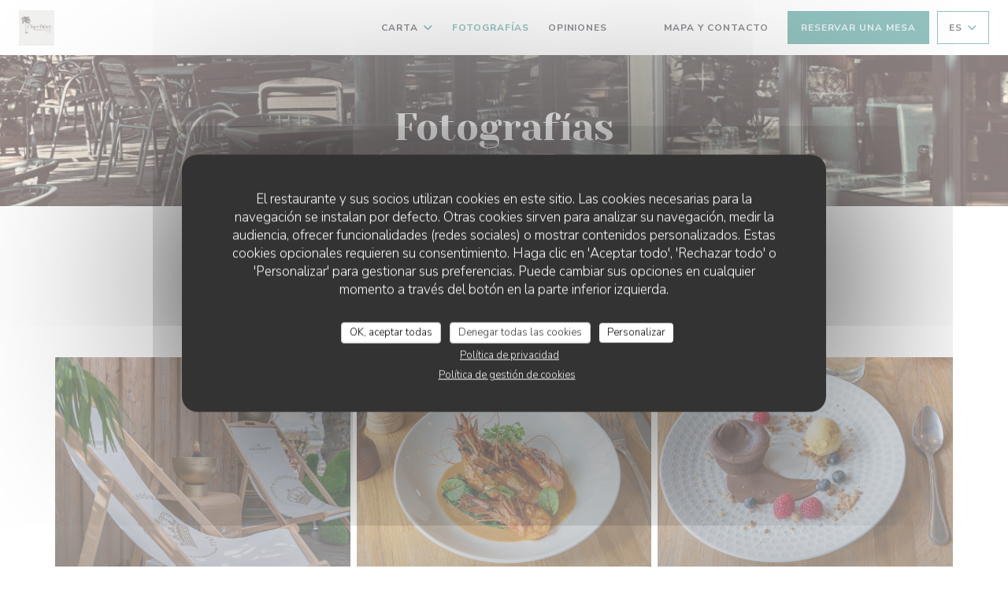

--- FILE ---
content_type: text/html; charset=UTF-8
request_url: https://www.chezbibet.com/es/fotografias/
body_size: 14511
content:
<!DOCTYPE html>
<!--[if lt IE 7]>      <html class="no-js lt-ie9 lt-ie8 lt-ie7" lang="es"> <![endif]-->
<!--[if IE 7]>         <html class="no-js lt-ie9 lt-ie8" lang="es"> <![endif]-->
<!--[if IE 8]>         <html class="no-js lt-ie9" lang="es"> <![endif]-->
<!--[if gt IE 8]><!-->
<html class="no-js" lang="es">
	<!--<![endif]-->

	<head>
	<!-- Meta -->
	<meta charset="utf-8">
	<meta http-equiv="X-UA-Compatible" content="IE=edge" />
	<meta name="viewport" content="width=device-width, initial-scale=1">
	<title>Fotos, ambiente, platos - Chez Bibet - SAINT BERNARD</title>

	<!-- Includes -->
	<meta name="description" content="Descubra el ambiente del restaurante Chez Bibet..." />



<link rel="canonical" href="https://www.chezbibet.com/es/fotografias/" />

<!-- Facebook Like and Google -->
<meta property="og:title" content="Fotos, ambiente, platos - Chez Bibet - SAINT BERNARD " />
<meta property="og:type" content="website" />
<meta property="og:url" content="http://www.chezbibet.com/es/fotografias/" />
<meta property="og:image" content="https://ugc.zenchef.com/3/6/4/6/4/6/1/5/1/3/6/9/2/1714393659_177/a139b67ccd3b7a6284ad72475b296238.website.jpg" />
<meta property="og:site_name" content="Zenchef" />
<meta property="fb:admins" content="685299127" />
<meta property="place:location:latitude" content="45.9448587" />
<meta property="place:location:longitude" content="4.7305708" />
<meta property="og:description" content="Descubra el ambiente del restaurante Chez Bibet..." />



<script>
	window.restaurantId = 364646;
	window.lang = "es";
	window.API_URL = "//api.zenchef.com/api/v1/";
</script>

	<link rel="alternate" hreflang="x-default" href="https://www.chezbibet.com/fotografias/" />
<link rel="alternate" hreflang="es" href="https://www.chezbibet.com/es/fotografias/" />
    <link rel="alternate" hreflang="en" href="https://www.chezbibet.com/en/photos/" />
    <link rel="alternate" hreflang="it" href="https://www.chezbibet.com/it/foto/" />
    <link rel="alternate" hreflang="de" href="https://www.chezbibet.com/de/fotos/" />
    <link rel="alternate" hreflang="fr" href="https://www.chezbibet.com/" />
    <link rel="alternate" hreflang="pt" href="https://www.chezbibet.com/pt/fotos/" />
    <link rel="alternate" hreflang="ru" href="https://www.chezbibet.com/ru/photos/" />
    <link rel="alternate" hreflang="cs" href="https://www.chezbibet.com/cs/fotografie/" />
    <link rel="alternate" hreflang="ja" href="https://www.chezbibet.com/ja/photos/" />
    <link rel="alternate" hreflang="zh" href="https://www.chezbibet.com/zh/photos/" />
    <link rel="alternate" hreflang="nl" href="https://www.chezbibet.com/nl/fotos/" />
    <link rel="alternate" hreflang="el" href="https://www.chezbibet.com/el/photos/" />
	<link rel="shortcut icon" href="https://ugc.zenchef.com/3/6/4/6/4/6/1/5/2/4/2/0/2/1714135958_432/df6a6c38af3657b84f2e188a0b33b9f3.thumb.png" />
	<!-- Preconnect to CDNs for faster resource loading -->
	<link rel="preconnect" href="https://cdnjs.cloudflare.com" crossorigin>
	<link rel="preconnect" href="https://fonts.googleapis.com" crossorigin>
	<link rel="preconnect" href="https://fonts.gstatic.com" crossorigin>

	<!-- Google Web Fonts -->
	
	<!-- Critical CSS Inline -->
	<style>
		/* Critical styles for above-the-fold content */
		body {margin: 0;}
        		.container {width: 100%; max-width: 1200px; margin: 0 auto;}
        	</style>

	<!-- Critical CSS -->
	<link rel="stylesheet" href="/css/globals/normalize.css">
	<link rel="stylesheet" href="/css/globals/accessibility.css">
	<link rel="stylesheet" href="/css/globals/11/278680/_default_/_default_/style.css">

	<!-- Non-critical CSS -->
	<link rel="stylesheet" href="//cdnjs.cloudflare.com/ajax/libs/fancybox/3.5.7/jquery.fancybox.min.css" media="print" onload="this.media='all'">
	<link rel="stylesheet" href="/css/globals/backdrop.css" media="print" onload="this.media='all'">
	<link rel="stylesheet" href="/css/globals/shift-away-subtle.css" media="print" onload="this.media='all'">
	<link rel="stylesheet" href="/css/globals/icomoon.css" media="print" onload="this.media='all'">
	<link rel="stylesheet" href="/css/globals/fontawesome.css" media="print" onload="this.media='all'">
				<link rel="stylesheet" href="/css/globals/11/278680/_default_/_default_/nav.css" media="print" onload="this.media='all'">
	<link rel="stylesheet" href="/css/globals/11/278680/_default_/_default_/menus.css" media="print" onload="this.media='all'">
	<link rel="stylesheet" href="/css/css_11/278680/_default_/_default_/main.css?v=23" media="print" onload="this.media='all'">

	<!-- Fallback for browsers without JS -->
	<noscript>
		<link rel="stylesheet" href="//cdnjs.cloudflare.com/ajax/libs/fancybox/3.5.7/jquery.fancybox.min.css">
		<link rel="stylesheet" href="/css/globals/backdrop.css">
		<link rel="stylesheet" href="/css/globals/shift-away-subtle.css">
		<link rel="stylesheet" href="/css/globals/icomoon.css">
		<link rel="stylesheet" href="/css/globals/fontawesome.css">
		<link rel="stylesheet" href="/css/globals/11/278680/_default_/_default_/nav.css">
		<link rel="stylesheet" href="/css/globals/11/278680/_default_/_default_/menus.css">
		<link rel="stylesheet" href="/css/css_11/278680/_default_/_default_/main.css?v=23">
	</noscript>

	<style>
  </style>


	<!-- Widget URL -->
	<script>
		var hasNewBookingWidget = 1;
	</script>
</head>

	<body class="current-page-gallery">
		<a href="#main-content" class="skip-link sr-only-focusable">Saltar al contenido principal</a>

		<!-- Header -->
		<nav class="nav " role="navigation" aria-label="Navegación principal">
	<div class="homelink">
			<a href="/es/" title="Home Chez Bibet">	
			<img class="logo" src="https://ugc.zenchef.com/3/6/4/6/4/6/1/5/2/4/2/0/2/1714135958_432/df6a6c38af3657b84f2e188a0b33b9f3.png" alt="Logo Chez Bibet"/>
		</a>
	</div>
	<div class="nav-items-wrap ">
		<ul class="nav__items">
	<!-- Menu -->
			<li class="nav__item dropdown-wrap nav__item--menus">
			<a title="Carta" href="/es/menus/">Carta <i class="fa fa-angle-down"></i></a>
			<ul class="dropdown">
									<li>
						<a href="/es/menus/#menu-455407">Carte et Menus</a>
					</li>
									<li>
						<a href="/es/menus/#menu-456046">Carte des Boissons<br>Le Bar</a>
					</li>
									<li>
						<a href="/es/menus/#menu-456047">Carte des Vins</a>
					</li>
							</ul>
		</li>
	
	<!-- Gallery -->
			<li class="nav__item nav__item--gallery">
			<a title="Fotografías" href="/es/fotografias/">Fotografías</a>
		</li>
	
	
	<!-- Reviews -->
			<li class="nav__item nav__item--reviews">
			<a title="Opiniones" href="/es/opiniones/">Opiniones</a>
		</li>
	
	<!-- Events -->
	
	<!-- Press -->
	
	<!-- Restaurants -->
	
	<!-- Custom page -->
	
	<!-- Custom link -->
			<li class="nav__item custom-link">
			<a rel="nofollow" href="https://userdocs.zenchef.com/364646/lVT5fE4Re35kRbyMBid51TO8cCW381Z3Mfpqmhgo.pdf" rel="noreferer,noopener" target="_blank">
								<span class="sr-only"> ((abre en una nueva ventana))</span>
			</a>
		</li>
	
	<!-- Custom button -->
			<li class="nav__item custom-btn">
			<a href="https://userdocs.zenchef.com/364646/VbVMWHrcIwnBVrL5ZH08bGMaVIEMGJcDZpyxFZyg.pdf" target="_blank" rel="noreferer,noopener,nofollow">
								<span class="sr-only"> ((abre en una nueva ventana))</span>
			</a>
		</li>
	
	<!-- Contact -->
	<li class="nav__item nav__item--contact">
		<a title="Mapa y Contacto" href="/es/direccion-de-contacto/">Mapa y Contacto</a>
	</li>

	<!-- Language -->
	
	<!-- Buttons -->
	</ul>

		<div class="nav__buttons">
			<!-- Buttons -->
			<div class="buttons-wrap-header">
							<a
			class="btn btn--std btn--booking iframe--widget"
            data-zc-action="open">
						Reservar una mesa					</a>
	
				</div>

			<!-- Language -->
			<div class="dropdown-wrap drodown-wrap--lang btn btn--light">
	<span>
				ES		<i class="fa fa-angle-down"></i>
	</span>
	<ul class="dropdown">
					<li class="lang lang-en">
				<a href="/en/photos/">
										EN				</a>
			</li>
					<li class="lang lang-it">
				<a href="/it/foto/">
										IT				</a>
			</li>
					<li class="lang lang-de">
				<a href="/de/fotos/">
										DE				</a>
			</li>
					<li class="lang lang-fr">
				<a href="/photos/">
										FR				</a>
			</li>
					<li class="lang lang-pt">
				<a href="/pt/fotos/">
										PT				</a>
			</li>
					<li class="lang lang-ru">
				<a href="/ru/photos/">
										RU				</a>
			</li>
					<li class="lang lang-cs">
				<a href="/cs/fotografie/">
										CS				</a>
			</li>
					<li class="lang lang-ja">
				<a href="/ja/photos/">
										JA				</a>
			</li>
					<li class="lang lang-zh">
				<a href="/zh/photos/">
										ZH				</a>
			</li>
					<li class="lang lang-nl">
				<a href="/nl/fotos/">
										NL				</a>
			</li>
					<li class="lang lang-el">
				<a href="/el/photos/">
										EL				</a>
			</li>
			</ul>
</div>

			<!-- Toggle Menu -->
			<div class="burger-button" onclick="display_burger_menu()" role="button" tabindex="0" aria-label="Abrir/cerrar menú" aria-expanded="false" aria-controls="burger-menu">
				<span class="burger-button__item"></span>
				<span class="burger-button__item"></span>
				<span class="burger-button__item"></span>
			</div>
		</div>
	</div>
</nav>

<!-- Burger Menu -->
<div class="burger-menu " id="burger-menu" role="dialog" aria-modal="true" aria-label="Navegación principal">
	<div class="burger-menu-items-wrap">
		<ul class="burger-menu__items">
			<!-- Menu -->
							<li class="burger-menu__item burger-menu__item--menus dropdown-wrap">
					<span>
						<a class="burger-menu__dropdown-link" title="Carta" href="/es/menus/">Carta</a>
						<i class="fa fa-angle-down" onclick="display_burger_dropdown(this)" role="button" tabindex="0" aria-label="Expandir submenú" aria-expanded="false"></i>
					</span>
					<ul class="dropdown">
													<li>
								<a onclick="remove_burger_menu()" href="/es/menus/#menu-455407">Carte et Menus</a>
							</li>
													<li>
								<a onclick="remove_burger_menu()" href="/es/menus/#menu-456046">Carte des Boissons<br>Le Bar</a>
							</li>
													<li>
								<a onclick="remove_burger_menu()" href="/es/menus/#menu-456047">Carte des Vins</a>
							</li>
											</ul>
				</li>
			
			<!-- Gallery -->
							<li class="burger-menu__item burger-menu__item--gallery">
					<a title="Fotografías" href="/es/fotografias/">Fotografías</a>
				</li>
			
			
			<!-- Reviews -->
							<li class="burger-menu__item burger-menu__item--reviews">
					<a title="Opiniones" href="/es/opiniones/">Opiniones</a>
				</li>
			
			<!-- Events -->
			
			<!-- Press -->
			
			<!-- Restaurants -->
			
			<!-- Custom page -->
			
			<!-- Custom link -->
							<li class="burger-menu__item custom-link">
					<a rel="nofollow" href="https://userdocs.zenchef.com/364646/lVT5fE4Re35kRbyMBid51TO8cCW381Z3Mfpqmhgo.pdf" rel="noreferer,noopener" target="_blank">
												<span class="sr-only"> ((abre en una nueva ventana))</span>
					</a>
				</li>
			
			<!-- Custom button -->
							<li class="burger-menu__item custom-btn">
					<a href="https://userdocs.zenchef.com/364646/VbVMWHrcIwnBVrL5ZH08bGMaVIEMGJcDZpyxFZyg.pdf" rel="noreferer,noopener" target="_blank" rel="nofollow">
												<span class="sr-only"> ((abre en una nueva ventana))</span>
					</a>
				</li>
			
			<!-- Contact -->
			<li class="burger-menu__item burger-menu__item--contact">
				<a title="Mapa y Contacto" href="/es/direccion-de-contacto/">Mapa y Contacto</a>
			</li>
		</ul>

		<!-- Buttons -->
		<div class="buttons-wrap-header">
						<a
			class="btn btn--std btn--booking iframe--widget"
            data-zc-action="open">
						Reservar una mesa					</a>
	
			</div>

		<!-- Language -->
		<ul class="language-list">
			<li class="lang lang-en">
					<a class="btn-circle btn--small btn--ghost" href="/en/photos/">
				EN			</a>
				</li>
			<li class="lang lang-it">
					<a class="btn-circle btn--small btn--ghost" href="/it/foto/">
				IT			</a>
				</li>
			<li class="lang lang-de">
					<a class="btn-circle btn--small btn--ghost" href="/de/fotos/">
				DE			</a>
				</li>
			<li class="lang lang-fr">
					<a class="btn-circle btn--small btn--ghost" href="/photos/">
				FR			</a>
				</li>
			<li class="lang lang-pt">
					<a class="btn-circle btn--small btn--ghost" href="/pt/fotos/">
				PT			</a>
				</li>
			<li class="lang lang-ru">
					<a class="btn-circle btn--small btn--ghost" href="/ru/photos/">
				RU			</a>
				</li>
			<li class="lang lang-cs">
					<a class="btn-circle btn--small btn--ghost" href="/cs/fotografie/">
				CS			</a>
				</li>
			<li class="lang lang-ja">
					<a class="btn-circle btn--small btn--ghost" href="/ja/photos/">
				JA			</a>
				</li>
			<li class="lang lang-zh">
					<a class="btn-circle btn--small btn--ghost" href="/zh/photos/">
				ZH			</a>
				</li>
			<li class="lang lang-nl">
					<a class="btn-circle btn--small btn--ghost" href="/nl/fotos/">
				NL			</a>
				</li>
			<li class="lang lang-el">
					<a class="btn-circle btn--small btn--ghost" href="/el/photos/">
				EL			</a>
				</li>
	</ul>

		<!-- Social media -->
			<ul class="social-media-wrap">
					<li  >
				<a class="btn-square btn--light" href="https://www.facebook.com/chezbibet" rel="noreferer,noopener" target="_blank" title="Facebook">
					<i class="fab fa-facebook" aria-hidden="true"></i>
					<span class="sr-only">Facebook ((abre en una nueva ventana))</span>
				</a>
			</li>
		
		
					<li  >
				<a class="btn-square btn--light" href="https://www.instagram.com/chezbibet_/" rel="noreferer,noopener" target="_blank" title="Instagram">
					<i class="fab fa-instagram" aria-hidden="true"></i>
					<span class="sr-only">Instagram ((abre en una nueva ventana))</span>
				</a>
			</li>
			</ul>
	</div>
</div>

<!-- Hero Picture -->
<div class="hero-picture hero-picture--small reveal" style="background-image: url('https://www.chezbibet.com/i/chez-bibet/3/6/4/6/4/6/1/5/1/3/6/9/2/1714393175_395/ed3e656c9e62ea617909b816bcd164dd.small_original.jpg');">
	<div class="hero-picture__content page-content page-content--xl">
		<h1 class="hero-picture__title text--center reveal-2">Fotografías</h1>
	</div>
</div>
<div class="page-content-wrap grid grid-1-col grid-gap-md">
	<section class="s--gallery page-content page-content--xl reveal">
		<div class="albums-wrap reveal-1">
						<div class="album album--gallery" id="nos-photos">
				<h2 class="album__title">NOS PHOTOS</h2>
								<div class="album__photos grid grid-3-col grid-gap-xs">
											<a class="album__link" href="https://www.chezbibet.com/i/chez-bibet-641782/3/6/4/6/4/6/1/5/1/3/6/9/2/1714393659_177/a139b67ccd3b7a6284ad72475b296238.jpg" data-fancybox="images">
							<img class="album__photo" src="https://www.chezbibet.com/i/chez-bibet-641782/3/6/4/6/4/6/1/5/1/3/6/9/2/1714393659_177/a139b67ccd3b7a6284ad72475b296238.website.jpg" alt="Chez Bibet " title="Chez Bibet ">
							
							
							<div class="album-photo__overlay">
								<i class="fas fa-expand-alt"></i>
							</div>
						</a>
											<a class="album__link" href="https://www.chezbibet.com/i/chez-bibet-641785/3/6/4/6/4/6/1/5/1/3/6/9/2/1714393709_179/e7ab90b9d366c0de956baa34e2a2df87.jpg" data-fancybox="images">
							<img class="album__photo" src="https://www.chezbibet.com/i/chez-bibet-641785/3/6/4/6/4/6/1/5/1/3/6/9/2/1714393709_179/e7ab90b9d366c0de956baa34e2a2df87.website.jpg" alt="Chez Bibet " title="Chez Bibet ">
							
							
							<div class="album-photo__overlay">
								<i class="fas fa-expand-alt"></i>
							</div>
						</a>
											<a class="album__link" href="https://www.chezbibet.com/i/chez-bibet-641786/3/6/4/6/4/6/1/5/1/3/6/9/2/1714393714_386/adf05b5fe229fff6f0b27d072c433578.jpg" data-fancybox="images">
							<img class="album__photo" src="https://www.chezbibet.com/i/chez-bibet-641786/3/6/4/6/4/6/1/5/1/3/6/9/2/1714393714_386/adf05b5fe229fff6f0b27d072c433578.website.jpg" alt="Chez Bibet " title="Chez Bibet ">
							
							
							<div class="album-photo__overlay">
								<i class="fas fa-expand-alt"></i>
							</div>
						</a>
											<a class="album__link" href="https://www.chezbibet.com/i/chez-bibet-641787/3/6/4/6/4/6/1/5/1/3/6/9/2/1714393714_266/e5d3949dac0ec72558b9ece11f415689.jpg" data-fancybox="images">
							<img class="album__photo" src="https://www.chezbibet.com/i/chez-bibet-641787/3/6/4/6/4/6/1/5/1/3/6/9/2/1714393714_266/e5d3949dac0ec72558b9ece11f415689.website.jpg" alt="Chez Bibet " title="Chez Bibet ">
							
							
							<div class="album-photo__overlay">
								<i class="fas fa-expand-alt"></i>
							</div>
						</a>
											<a class="album__link" href="https://www.chezbibet.com/i/chez-bibet-641790/3/6/4/6/4/6/1/5/1/3/6/9/2/1714393744_399/a59fa0c6637590b1b494303b88fba252.jpg" data-fancybox="images">
							<img class="album__photo" src="https://www.chezbibet.com/i/chez-bibet-641790/3/6/4/6/4/6/1/5/1/3/6/9/2/1714393744_399/a59fa0c6637590b1b494303b88fba252.website.jpg" alt="Chez Bibet " title="Chez Bibet ">
							
							
							<div class="album-photo__overlay">
								<i class="fas fa-expand-alt"></i>
							</div>
						</a>
											<a class="album__link" href="https://www.chezbibet.com/i/chez-bibet-641791/3/6/4/6/4/6/1/5/1/3/6/9/2/1714393746_447/bc6a15abdb20f2636ac03f8f6b1fe528.jpg" data-fancybox="images">
							<img class="album__photo" src="https://www.chezbibet.com/i/chez-bibet-641791/3/6/4/6/4/6/1/5/1/3/6/9/2/1714393746_447/bc6a15abdb20f2636ac03f8f6b1fe528.website.jpg" alt="Chez Bibet " title="Chez Bibet ">
							
							
							<div class="album-photo__overlay">
								<i class="fas fa-expand-alt"></i>
							</div>
						</a>
											<a class="album__link" href="https://www.chezbibet.com/i/chez-bibet-723915/3/6/4/6/4/6/1/5/3/0/4/6/0/1750449671_117/880715b576c22354c0c8b4345b5c5ca1.jpg" data-fancybox="images">
							<img class="album__photo" src="https://www.chezbibet.com/i/chez-bibet-723915/3/6/4/6/4/6/1/5/3/0/4/6/0/1750449671_117/880715b576c22354c0c8b4345b5c5ca1.website.jpg" alt="Chez Bibet " title="Chez Bibet ">
							
							
							<div class="album-photo__overlay">
								<i class="fas fa-expand-alt"></i>
							</div>
						</a>
											<a class="album__link" href="https://www.chezbibet.com/i/chez-bibet-723917/3/6/4/6/4/6/1/5/3/0/4/6/0/1750449672_332/1a222b39e4d27a7554051e84d582d58f.jpg" data-fancybox="images">
							<img class="album__photo" src="https://www.chezbibet.com/i/chez-bibet-723917/3/6/4/6/4/6/1/5/3/0/4/6/0/1750449672_332/1a222b39e4d27a7554051e84d582d58f.website.jpg" alt="Chez Bibet " title="Chez Bibet ">
							
							
							<div class="album-photo__overlay">
								<i class="fas fa-expand-alt"></i>
							</div>
						</a>
											<a class="album__link" href="https://www.chezbibet.com/i/chez-bibet-723918/3/6/4/6/4/6/1/5/3/0/4/6/0/1750449672_256/a085c5f7768e03d69ad1c3564aef274f.jpg" data-fancybox="images">
							<img class="album__photo" src="https://www.chezbibet.com/i/chez-bibet-723918/3/6/4/6/4/6/1/5/3/0/4/6/0/1750449672_256/a085c5f7768e03d69ad1c3564aef274f.website.jpg" alt="Chez Bibet " title="Chez Bibet ">
							
							
							<div class="album-photo__overlay">
								<i class="fas fa-expand-alt"></i>
							</div>
						</a>
											<a class="album__link" href="https://www.chezbibet.com/i/chez-bibet-723919/3/6/4/6/4/6/1/5/3/0/4/6/0/1750449673_325/a8f77ade7beb8e1df0969c6cb5fa36b0.jpg" data-fancybox="images">
							<img class="album__photo" src="https://www.chezbibet.com/i/chez-bibet-723919/3/6/4/6/4/6/1/5/3/0/4/6/0/1750449673_325/a8f77ade7beb8e1df0969c6cb5fa36b0.website.jpg" alt="Chez Bibet " title="Chez Bibet ">
							
							
							<div class="album-photo__overlay">
								<i class="fas fa-expand-alt"></i>
							</div>
						</a>
											<a class="album__link" href="https://www.chezbibet.com/i/chez-bibet-723921/3/6/4/6/4/6/1/5/3/0/4/6/0/1750449738_306/a5f843188845c8da659c65133d95e5ff.jpg" data-fancybox="images">
							<img class="album__photo" src="https://www.chezbibet.com/i/chez-bibet-723921/3/6/4/6/4/6/1/5/3/0/4/6/0/1750449738_306/a5f843188845c8da659c65133d95e5ff.website.jpg" alt="Chez Bibet " title="Chez Bibet ">
							
							
							<div class="album-photo__overlay">
								<i class="fas fa-expand-alt"></i>
							</div>
						</a>
											<a class="album__link" href="https://www.chezbibet.com/i/chez-bibet-723922/3/6/4/6/4/6/1/5/3/0/4/6/0/1750449738_276/6792b5ff7474743ab04721468bde869a.jpg" data-fancybox="images">
							<img class="album__photo" src="https://www.chezbibet.com/i/chez-bibet-723922/3/6/4/6/4/6/1/5/3/0/4/6/0/1750449738_276/6792b5ff7474743ab04721468bde869a.website.jpg" alt="Chez Bibet " title="Chez Bibet ">
							
							
							<div class="album-photo__overlay">
								<i class="fas fa-expand-alt"></i>
							</div>
						</a>
											<a class="album__link" href="https://www.chezbibet.com/i/chez-bibet-723923/3/6/4/6/4/6/1/5/3/0/4/6/0/1750449739_189/621429892417761d480d082aca485017.jpg" data-fancybox="images">
							<img class="album__photo" src="https://www.chezbibet.com/i/chez-bibet-723923/3/6/4/6/4/6/1/5/3/0/4/6/0/1750449739_189/621429892417761d480d082aca485017.website.jpg" alt="Chez Bibet " title="Chez Bibet ">
							
							
							<div class="album-photo__overlay">
								<i class="fas fa-expand-alt"></i>
							</div>
						</a>
											<a class="album__link" href="https://www.chezbibet.com/i/chez-bibet-723924/3/6/4/6/4/6/1/5/3/0/4/6/0/1750449750_129/437f7a2a4d2076368a83db3ba4978da9.jpg" data-fancybox="images">
							<img class="album__photo" src="https://www.chezbibet.com/i/chez-bibet-723924/3/6/4/6/4/6/1/5/3/0/4/6/0/1750449750_129/437f7a2a4d2076368a83db3ba4978da9.website.jpg" alt="Chez Bibet " title="Chez Bibet ">
							
							
							<div class="album-photo__overlay">
								<i class="fas fa-expand-alt"></i>
							</div>
						</a>
									</div>
			</div>
				</div>
	</section>

	</div>

<footer>
	<div class="footer__top">
		<div class="footer-top__content page-content page-content--xl text--sm grid grid-4-col grid-gap-md">
			<div class="footer__infos">
				<h3>Chez Bibet</h3>
				<div class="grid grid-1-col grid-gap-xs">
					<a class="restaurant-address" href="https://www.google.com/maps/dir/?api=1&destination=Chez+Bibet+116+rue+du+stade++01600+SAINT+BERNARD+fr" target="_blank" rel="noreferer,noopener">
	116 rue du stade		01600 SAINT BERNARD	<span class="sr-only"> ((abre en una nueva ventana))</span>
</a>
					<a class="restaurant-phone" href="tel:0474001758">04 74 00 17 58</a>                    				</div>
			</div>
			<div class="footer__btns">
				<h5>Reserva</h5>
				<hr class="divider--white divider--small">
				<div class="grid grid-1-col grid-gap-sm">
								<a
			class="btn btn--std btn--small btn--booking iframe--widget"
            data-zc-action="open">
						Reservar una mesa					</a>
	
					</div>
			</div>
			<div class="footer__socials">
				<h5>Seguirnos</h5>
				<hr class="divider--white divider--small">
					<ul class="social-media-wrap">
					<li  >
				<a class="btn-square btn--light btn--small" href="https://www.facebook.com/chezbibet" rel="noreferer,noopener" target="_blank" title="Facebook">
					<i class="fab fa-facebook" aria-hidden="true"></i>
					<span class="sr-only">Facebook ((abre en una nueva ventana))</span>
				</a>
			</li>
		
		
					<li  >
				<a class="btn-square btn--light btn--small" href="https://www.instagram.com/chezbibet_/" rel="noreferer,noopener" target="_blank" title="Instagram">
					<i class="fab fa-instagram" aria-hidden="true"></i>
					<span class="sr-only">Instagram ((abre en una nueva ventana))</span>
				</a>
			</li>
			</ul>
				<a data-fancybox data-type="iframe" href="//nl.zenchef.com/optin-form.php?rpid=rpid_86FCB88S&lang=es" class="btn btn--std btn--small btn--newsletter" rel="noreferer,noopener" target="_blank">
		Boletín	</a>
			</div>
					</div>
	</div>
	<div class="footer__bottom">
		<div class="footer-bottom__content flex-wrap page-content page-content--xl text--sm">
			<p class="footer__copyright">
	&copy; 2026 Chez Bibet — Creación de página web de restaurante con 	<a href="https://www.zenchef.com/" rel="noopener" target="_blank" class="zcf-link">Zenchef<span class="sr-only"> ((abre en una nueva ventana))</span></a>
</p>
			<p class="footer__links">
    	<a class="separator-tiny" href="/es/notas-legales/" rel="nofollow" target="_blank">Menciones legales<span class="sr-only"> ((abre en una nueva ventana))</span></a>
	<a class="separator-tiny" href="https://bookings.zenchef.com/gtc?rid=364646&host=www.chezbibet.com" rel="nofollow" target="_blank">TÉRMINOS DE USO<span class="sr-only"> ((abre en una nueva ventana))</span></a>
	<a class="separator-tiny" href="/es/politica-de-privacidad/" rel="nofollow" target="_blank">Política de protección de datos personales<span class="sr-only"> ((abre en una nueva ventana))</span></a>
	<a class="separator-tiny" href="/es/politica-cookies/" rel="nofollow" target="_blank">Política de cookies<span class="sr-only"> ((abre en una nueva ventana))</span></a>
</p>
		</div>
	</div>
</footer>

<!-- Loader -->
<div class="loader-wrap loader-wrap--">
	<div class="loader">
		<div class="homelink">
			<a href="/es/" title="Home Chez Bibet">	
			<img class="logo" src="https://ugc.zenchef.com/3/6/4/6/4/6/1/5/2/4/2/0/2/1714135958_432/df6a6c38af3657b84f2e188a0b33b9f3.png" alt="Logo Chez Bibet"/>
		</a>
	</div>	</div>
</div>
<!-- JS -->
<script>
	var template = '11';
	var templateIdForWidget = '11';
</script>
<script src="//ajax.googleapis.com/ajax/libs/jquery/3.4.1/jquery.min.js"></script>
<script src="/js/libs/jquery.form.js?v=23"></script>
<script src="/js/libs/jquery.validate.js?v=23"></script>
<script src="/js/libs/jquery.validate.ajax.js?v=23"></script>
<!-- <script src="/js/libs/modernizr-3.6.0.min.js?v=23"></script> -->
<script src="//cdnjs.cloudflare.com/ajax/libs/fancybox/3.5.7/jquery.fancybox.min.js"></script>
<script src="/js/libs/popper.min.js?v=23"></script>
<script src="/js/libs/tippy-bundle.iife.min.js?v=23"></script>

<script src="/js/globals/script.js?v=23"></script>
<script src="/js/globals/getRestoIdKonamiCode.js?v=23"></script>

	<script src="/js/js_11/main.js?v=23"></script>




<!-- Includes -->
<div id="modal-contact" class="modal" style="display: none; max-width: 500px;">
	<h3>¿Desea ponerse en contacto con nosotros? <br />
Rellene el siguiente formulario.</h3>
	<form name="contact-form" class="form" id="contact-form" action="#" novalidate="novalidate">
	<input type="hidden" name="restaurant_public_id" id="restaurant_public_id" value="rpid_86FCB88S">
	<input type="hidden" name="lang" id="lang" value="es">
	<input type="hidden" name="token" id="token" value="12b55987d62208b9d431fd513c4f98d4">

	<div class="input--small">
		<input type="text" name="firstname" id="firstname" value="" placeholder="Título *" aria-label="Título" autocomplete="given-name" required="required" aria-required="true" title="Este campo es obligatorio">
	</div>

	<div class="input--small">
		<input type="text" name="lastname" id="lastname" value="" placeholder="Nombre *" aria-label="Nombre" autocomplete="family-name" required="required" aria-required="true" title="Este campo es obligatorio">
	</div>

	<div class="input--small">
		<input type="email" name="email" id="email" value="" placeholder="Su dirección de email *" aria-label="Su dirección de email" autocomplete="email" required="required" aria-required="true" title="Este campo es obligatorio" data-msg-email="Introduzca un email válido">
	</div>

	<div class="input--small">
		<input type="text" name="phone" id="phone" value="" placeholder="Numero de teléfono *" aria-label="Numero de teléfono" autocomplete="tel" required="required" aria-required="true" title="Este campo es obligatorio">
	</div>

	<div class="input--full">
		<textarea name="message" id="message" placeholder="Mensaje" aria-label="Mensaje" rows="6"></textarea>
	</div>
        <div class="input--full" style="font-size:10px !important;">
        De acuerdo con la normativa de protección de datos, puede ejercer su derecho a no recibir comunicaciones comerciales inscribiéndose en la Lista Robinson: <a href="https://www.listarobinson.es" target="_blank" rel="noopener noreferrer">listarobinson.es</a>. Para más información sobre el tratamiento de sus datos, consulte nuestra <a href="/es/politica-de-privacidad/" target="_blank">política de privacidad</a>.    </div>
    
	<input class="btn btn--std input--full" type="submit" id="send" value="Enviar">

	<div class="step2 hidden">
		<strong>¡Gracias! </strong>Hemos recibido su mensaje. Nos pondremos en contacto con usted lo antes posible.<br>Para cualquier solicitud de reserva, haga clic directamente en el botón Reservar.	</div>
</form>
</div>    <script id="restaurantJsonLd" type="application/ld+json">
{
    "@context":"https://schema.googleapis.com"
    ,"@type":"Restaurant"
    ,"@id":"https://www.chezbibet.com"
    ,"image":"https://ugc.zenchef.com/3/6/4/6/4/6/1/5/1/3/6/9/2/1714393659_177/a139b67ccd3b7a6284ad72475b296238.website.jpg"
    ,"name":"Chez Bibet"
    ,"address":{
        "@type":"PostalAddress",
        "addressLocality":"SAINT BERNARD",
        "postalCode":"01600",
        "streetAddress":"116 rue du stade",
        "addressCountry":"FR",
        "addressRegion":"SAINT BERNARD"
    }
    ,"priceRange":"€"
    ,"servesCuisine":["Hecho en casa","productos frescos","Cocina Tradicional","Producto regional"]    ,"telephone":"0474001758"
    ,"url":"https://www.chezbibet.com"
    ,"geo":{
        "@type":"GeoCoordinates",
        "latitude":"45.9448587",
        "longitude":"4.7305708"
    }
        ,"logo":"https://ugc.zenchef.com/3/6/4/6/4/6/1/5/1/3/6/9/2/1714393659_177/a139b67ccd3b7a6284ad72475b296238.website.jpg"
    
        ,"potentialAction":[
    {
        "@type":"ReserveAction",
        "target":{
            "@type":"EntryPoint",
            "urlTemplate":"https://www.chezbibet.com/es/reservar-una-mesa/?lang=es&rid=364646",
            "inLanguage":"es",
            "actionPlatform":[
                "http://schema.org/MobileWebPlatform",
                "http://schema.org/DesktopWebPlatform",
                "http://schema.org/IOSPlatform",
                "http://schema.org/AndroidPlatform"
            ]
        },
        "result":{
            "@type":"FoodEstablishmentReservation",
            "name":"Reservar una mesa"
        }
    }
    ]
    
        ,"aggregateRating": {
        "@type": "AggregateRating",
	    "worstRating": "0",
	    "bestRating": "5",
	    "ratingValue": "4.7",
	    "ratingCount": "2393"
	}
	
        ,"acceptsReservations" : "yes"
    
    ,"hasMenu":"https://www.chezbibet.com/es/menus/"

    
    
    
    
    
        ,"photo": [
    
                        {
                            "@type": "ImageObject",
                            "caption": "",
                            "thumbnail": "https://ugc.zenchef.com/3/6/4/6/4/6/1/5/1/3/6/9/2/1714393659_177/a139b67ccd3b7a6284ad72475b296238.thumb.jpg",
                            "contentUrl": "https://ugc.zenchef.com/3/6/4/6/4/6/1/5/1/3/6/9/2/1714393659_177/a139b67ccd3b7a6284ad72475b296238.clandscape_hd.jpg",
                            "representativeOfPage": "true"
                        },
                        {
                            "@type": "ImageObject",
                            "caption": "",
                            "thumbnail": "https://ugc.zenchef.com/3/6/4/6/4/6/1/5/1/3/6/9/2/1714393709_179/e7ab90b9d366c0de956baa34e2a2df87.thumb.jpg",
                            "contentUrl": "https://ugc.zenchef.com/3/6/4/6/4/6/1/5/1/3/6/9/2/1714393709_179/e7ab90b9d366c0de956baa34e2a2df87.clandscape_hd.jpg",
                            "representativeOfPage": "true"
                        },
                        {
                            "@type": "ImageObject",
                            "caption": "",
                            "thumbnail": "https://ugc.zenchef.com/3/6/4/6/4/6/1/5/1/3/6/9/2/1714393714_386/adf05b5fe229fff6f0b27d072c433578.thumb.jpg",
                            "contentUrl": "https://ugc.zenchef.com/3/6/4/6/4/6/1/5/1/3/6/9/2/1714393714_386/adf05b5fe229fff6f0b27d072c433578.clandscape_hd.jpg",
                            "representativeOfPage": "true"
                        },
                        {
                            "@type": "ImageObject",
                            "caption": "",
                            "thumbnail": "https://ugc.zenchef.com/3/6/4/6/4/6/1/5/1/3/6/9/2/1714393714_266/e5d3949dac0ec72558b9ece11f415689.thumb.jpg",
                            "contentUrl": "https://ugc.zenchef.com/3/6/4/6/4/6/1/5/1/3/6/9/2/1714393714_266/e5d3949dac0ec72558b9ece11f415689.clandscape_hd.jpg",
                            "representativeOfPage": "true"
                        },
                        {
                            "@type": "ImageObject",
                            "caption": "",
                            "thumbnail": "https://ugc.zenchef.com/3/6/4/6/4/6/1/5/1/3/6/9/2/1714393744_399/a59fa0c6637590b1b494303b88fba252.thumb.jpg",
                            "contentUrl": "https://ugc.zenchef.com/3/6/4/6/4/6/1/5/1/3/6/9/2/1714393744_399/a59fa0c6637590b1b494303b88fba252.clandscape_hd.jpg",
                            "representativeOfPage": "true"
                        },
                        {
                            "@type": "ImageObject",
                            "caption": "",
                            "thumbnail": "https://ugc.zenchef.com/3/6/4/6/4/6/1/5/1/3/6/9/2/1714393746_447/bc6a15abdb20f2636ac03f8f6b1fe528.thumb.jpg",
                            "contentUrl": "https://ugc.zenchef.com/3/6/4/6/4/6/1/5/1/3/6/9/2/1714393746_447/bc6a15abdb20f2636ac03f8f6b1fe528.clandscape_hd.jpg",
                            "representativeOfPage": "true"
                        },
                        {
                            "@type": "ImageObject",
                            "caption": "",
                            "thumbnail": "https://ugc.zenchef.com/3/6/4/6/4/6/1/5/3/0/4/6/0/1750449671_117/880715b576c22354c0c8b4345b5c5ca1.thumb.jpg",
                            "contentUrl": "https://ugc.zenchef.com/3/6/4/6/4/6/1/5/3/0/4/6/0/1750449671_117/880715b576c22354c0c8b4345b5c5ca1.clandscape_hd.jpg",
                            "representativeOfPage": "true"
                        },
                        {
                            "@type": "ImageObject",
                            "caption": "",
                            "thumbnail": "https://ugc.zenchef.com/3/6/4/6/4/6/1/5/3/0/4/6/0/1750449672_332/1a222b39e4d27a7554051e84d582d58f.thumb.jpg",
                            "contentUrl": "https://ugc.zenchef.com/3/6/4/6/4/6/1/5/3/0/4/6/0/1750449672_332/1a222b39e4d27a7554051e84d582d58f.clandscape_hd.jpg",
                            "representativeOfPage": "true"
                        },
                        {
                            "@type": "ImageObject",
                            "caption": "",
                            "thumbnail": "https://ugc.zenchef.com/3/6/4/6/4/6/1/5/3/0/4/6/0/1750449672_256/a085c5f7768e03d69ad1c3564aef274f.thumb.jpg",
                            "contentUrl": "https://ugc.zenchef.com/3/6/4/6/4/6/1/5/3/0/4/6/0/1750449672_256/a085c5f7768e03d69ad1c3564aef274f.clandscape_hd.jpg",
                            "representativeOfPage": "true"
                        },
                        {
                            "@type": "ImageObject",
                            "caption": "",
                            "thumbnail": "https://ugc.zenchef.com/3/6/4/6/4/6/1/5/3/0/4/6/0/1750449673_325/a8f77ade7beb8e1df0969c6cb5fa36b0.thumb.jpg",
                            "contentUrl": "https://ugc.zenchef.com/3/6/4/6/4/6/1/5/3/0/4/6/0/1750449673_325/a8f77ade7beb8e1df0969c6cb5fa36b0.clandscape_hd.jpg",
                            "representativeOfPage": "true"
                        },
                        {
                            "@type": "ImageObject",
                            "caption": "",
                            "thumbnail": "https://ugc.zenchef.com/3/6/4/6/4/6/1/5/3/0/4/6/0/1750449738_306/a5f843188845c8da659c65133d95e5ff.thumb.jpg",
                            "contentUrl": "https://ugc.zenchef.com/3/6/4/6/4/6/1/5/3/0/4/6/0/1750449738_306/a5f843188845c8da659c65133d95e5ff.clandscape_hd.jpg",
                            "representativeOfPage": "true"
                        },
                        {
                            "@type": "ImageObject",
                            "caption": "",
                            "thumbnail": "https://ugc.zenchef.com/3/6/4/6/4/6/1/5/3/0/4/6/0/1750449738_276/6792b5ff7474743ab04721468bde869a.thumb.jpg",
                            "contentUrl": "https://ugc.zenchef.com/3/6/4/6/4/6/1/5/3/0/4/6/0/1750449738_276/6792b5ff7474743ab04721468bde869a.clandscape_hd.jpg",
                            "representativeOfPage": "true"
                        },
                        {
                            "@type": "ImageObject",
                            "caption": "",
                            "thumbnail": "https://ugc.zenchef.com/3/6/4/6/4/6/1/5/3/0/4/6/0/1750449739_189/621429892417761d480d082aca485017.thumb.jpg",
                            "contentUrl": "https://ugc.zenchef.com/3/6/4/6/4/6/1/5/3/0/4/6/0/1750449739_189/621429892417761d480d082aca485017.clandscape_hd.jpg",
                            "representativeOfPage": "true"
                        },
                        {
                            "@type": "ImageObject",
                            "caption": "",
                            "thumbnail": "https://ugc.zenchef.com/3/6/4/6/4/6/1/5/3/0/4/6/0/1750449750_129/437f7a2a4d2076368a83db3ba4978da9.thumb.jpg",
                            "contentUrl": "https://ugc.zenchef.com/3/6/4/6/4/6/1/5/3/0/4/6/0/1750449750_129/437f7a2a4d2076368a83db3ba4978da9.clandscape_hd.jpg",
                            "representativeOfPage": "true"
                        }    ]
    
    
    }
</script><script src="/js/libs/tarteaucitron/tarteaucitron.js?v=3"></script>
<style>
    /* Hide tarteaucitron button icons */
    #tarteaucitronRoot .tarteaucitronCheck::before,
    #tarteaucitronRoot .tarteaucitronCross::before,
    #tarteaucitronRoot .tarteaucitronPlus::before {
        display: none !important;
    }
    
    /* Remove text shadow from Allow/Deny buttons */
    #tarteaucitronRoot .tarteaucitronAllow,
    #tarteaucitronRoot .tarteaucitronDeny {
        text-shadow: none !important;
    }
    
    /* Replace icon with Cookies button */
    #tarteaucitronIcon #tarteaucitronManager {
        background: #333;
        border-radius: 4px !important;
        padding: 10px 20px !important;
    }
    
    #tarteaucitronIcon #tarteaucitronManager img {
        display: none !important;
    }
    
    #tarteaucitronIcon #tarteaucitronManager:after {
        content: "🍪";
        color: #fff;
        font-size: 20px !important;
        line-height: 1;
    }
    
    #tarteaucitronIcon #tarteaucitronManager:hover {
        background: #555;
    }
    
    /* Change button colors to neutral (no red/green) */
    #tarteaucitronRoot .tarteaucitronAllow,
    #tarteaucitronRoot .tarteaucitronDeny {
        background-color: #ffffff !important;
        color: #333333 !important;
        border: 1px solid #cccccc !important;
    }
    
    #tarteaucitronRoot .tarteaucitronAllow:hover,
    #tarteaucitronRoot .tarteaucitronDeny:hover {
        background-color: #f5f5f5 !important;
    }
    
    /* Visual feedback for selected state - change background color */
    #tarteaucitronRoot .tarteaucitronIsAllowed .tarteaucitronAllow {
        background-color: #4a90e2 !important;
        color: #ffffff !important;
        border-color: #4a90e2 !important;
    }
    
    #tarteaucitronRoot .tarteaucitronIsDenied .tarteaucitronDeny {
        background-color: #7a7a7a !important;
        color: #ffffff !important;
        border-color: #7a7a7a !important;
    }
    
    /* Reduce font size for disclaimer paragraph */
    #tarteaucitronInfo {
        font-size: 13px !important;
        line-height: 1.4 !important;
    }
    
    /* Also apply neutral colors to Accept All/Deny All buttons */
    #tarteaucitronRoot #tarteaucitronAllAllowed,
    #tarteaucitronRoot #tarteaucitronAllDenied,
    #tarteaucitronRoot .tarteaucitronCTAButton {
        background-color: #ffffff !important;
        color: #333333 !important;
        border: 1px solid #cccccc !important;
    }
    
    #tarteaucitronRoot #tarteaucitronAllAllowed:hover,
    #tarteaucitronRoot #tarteaucitronAllDenied:hover,
    #tarteaucitronRoot .tarteaucitronCTAButton:hover {
        background-color: #f5f5f5 !important;
    }
    
    /* When Accept All is clicked */
    #tarteaucitronRoot #tarteaucitronAllAllowed:active,
    #tarteaucitronRoot #tarteaucitronAllAllowed:focus {
        background-color: #4a90e2 !important;
        color: #ffffff !important;
    }
    
    /* When Deny All is clicked */
    #tarteaucitronRoot #tarteaucitronAllDenied:active,
    #tarteaucitronRoot #tarteaucitronAllDenied:focus {
        background-color: #7a7a7a !important;
        color: #ffffff !important;
    }
    
    /* Style cookie policy and privacy policy as white text links */
    #tarteaucitron #tarteaucitronCookiePolicyUrlDialog,
    #tarteaucitron #tarteaucitronPrivacyUrlDialog {
        background: transparent !important;
        color: #fff !important;
        font-size: 13px !important;
        margin-bottom: 3px !important;
        margin-left: 7px !important;
        padding: 0 !important;
        border: 0 !important;
        border-radius: 0 !important;
        display: inline-block !important;
        line-height: normal !important;
        font-family: inherit !important;
        font-weight: normal !important;
        text-align: center !important;
        vertical-align: baseline !important;
        cursor: pointer !important;
        text-decoration: underline !important;
    }
    
    #tarteaucitron #tarteaucitronCookiePolicyUrlDialog:hover,
    #tarteaucitron #tarteaucitronPrivacyUrlDialog:hover {
        text-decoration: none !important;
    }
    
    /* For the ones in the alert banner */
    #tarteaucitronAlertBig #tarteaucitronCookiePolicyUrl,
    #tarteaucitronAlertBig #tarteaucitronPrivacyUrl {
        background: transparent !important;
        color: #fff !important;
        font-size: 13px !important;
        margin-bottom: 3px !important;
        margin-left: 7px !important;
        padding: 0 !important;
        display: inline-block !important;
        cursor: pointer !important;
        text-decoration: underline !important;
        border: 0 !important;
    }
    
    #tarteaucitronAlertBig #tarteaucitronCookiePolicyUrl:hover,
    #tarteaucitronAlertBig #tarteaucitronPrivacyUrl:hover {
        text-decoration: none !important;
    }
    
    /* Change font size from 16px to 13px for all these buttons */
    #tarteaucitronAlertBig #tarteaucitronCloseAlert,
    #tarteaucitronAlertBig #tarteaucitronPersonalize,
    #tarteaucitronAlertBig #tarteaucitronPersonalize2,
    .tarteaucitronCTAButton,
    #tarteaucitronRoot .tarteaucitronDeny,
    #tarteaucitronRoot .tarteaucitronAllow {
        font-size: 13px !important;
    }
    
    /* Ensure consistent border radius for action buttons only */
    #tarteaucitronAlertBig #tarteaucitronCloseAlert {
        border-radius: 4px !important;
    }
</style>
<script>
    // Define Waze embed service
    tarteaucitron.services = tarteaucitron.services || {};
    tarteaucitron.services.wazeembed = {
        "key": "wazeembed",
        "type": "api",
        "name": "Waze Map (Google)",
        "uri": "https://www.waze.com/legal/privacy",
        "needConsent": true,
        "cookies": ['NID', 'SID', 'HSID', 'APISID', 'SAPISID', '1P_JAR'],
        "js": function () {
            "use strict";
            tarteaucitron.fallback(['wazeembed'], function (x) {
                var frame_title = tarteaucitron.getElemAttr(x, "title") || 'Waze map iframe',
                    width = tarteaucitron.getElemAttr(x, "data-width") || '100%',
                    height = tarteaucitron.getElemAttr(x, "data-height") || '400',
                    url = tarteaucitron.getElemAttr(x, "data-url");

                return '<iframe title="' + frame_title + '" src="' + url + '" width="' + width + '" height="' + height + '" style="border: 0; width: 100%;" allowfullscreen></iframe>';
            });
        },
        "fallback": function () {
            "use strict";
            var id = 'wazeembed';
            tarteaucitron.fallback(['wazeembed'], function (elem) {
                elem.style.width = '100%';
                elem.style.height = '400px';
                return tarteaucitron.engage(id);
            });
        }
    };

    $(document).ready(function() {
        //Facebook
        (tarteaucitron.job = tarteaucitron.job || []).push('facebook');

        //Twitter
        (tarteaucitron.job = tarteaucitron.job || []).push('twitter');

        //Google jsAPI
        (tarteaucitron.job = tarteaucitron.job || []).push('jsapi');
        
        //Waze Maps
        (tarteaucitron.job = tarteaucitron.job || []).push('wazeembed');

        
        
        
        tarteaucitron.init({
            "hashtag": "#tarteaucitron",
            "highPrivacy": true,
            "orientation": "middle",
            "adblocker": false,
            "showAlertSmall": false,
            "cookieslist": true,
            "removeCredit": true,
            "mandatory": true,
            "mandatoryCta": false,
            "iconPosition": "BottomLeft",
            "googleConsentMode": true,
            "showDetailsOnClick": false,
            "privacyUrl": "/es/politica-de-privacidad/",
            "cookiePolicyUrl": "/es/politica-cookies/",
        });

    });
</script>
<!-- Zenchef Widget SDK -->
<script>;(function (d, s, id) {const el = d.getElementsByTagName(s)[0]; if (d.getElementById(id) || el.parentNode == null) {return;} var js = d.createElement(s);  js.id = id; js.async = true; js.src = 'https://sdk.zenchef.com/v1/sdk.min.js';  el.parentNode.insertBefore(js, el); })(document, 'script', 'zenchef-sdk')</script>
<div
        class="zc-widget-config"
        data-restaurant="364646"
        data-lang="es"
></div>
</body>

</html>


--- FILE ---
content_type: text/javascript
request_url: https://www.chezbibet.com/js/libs/tarteaucitron/lang/tarteaucitron.es.js
body_size: 2607
content:
/*global tarteaucitron */
/* min ready */
tarteaucitron.lang = {
    "middleBarHead": "",
    "adblock": "¡Hola! Este sitio web es transparente y te da la opción de activar los servicios de terceros.",
    "adblock_call": "Por favor deshabilita tu AdBlocker para empezar a personalizar los servicios.",
    "reload": "Actualizar esta página",
    
    "alertBigScroll": "Al continuar desplazándote,",
    "alertBigClick": "Si continuas navegando por este sitio web,",
    "alertBig": "estás permitiendo servicios terceros",
    
    "alertBigPrivacy": "El restaurante y sus socios utilizan cookies en este sitio. Las cookies necesarias para la navegación se instalan por defecto. Otras cookies sirven para analizar su navegación, medir la audiencia, ofrecer funcionalidades (redes sociales) o mostrar contenidos personalizados. Estas cookies opcionales requieren su consentimiento. Haga clic en 'Aceptar todo', 'Rechazar todo' o 'Personalizar' para gestionar sus preferencias. Puede cambiar sus opciones en cualquier momento a través del botón en la parte inferior izquierda.",
    "alertSmall": "Gestionar servicios",
    "personalize": "Personalizar",
    "acceptAll": "OK, aceptar todas",
    "close": "Cerrar",
    "closeBanner": "Ocultar la banner de cookies",

    "privacyUrl": "Política de privacidad",
    "cookiePolicyUrl": "Política de gestión de cookies",
    
    "all": "Aceptar o rechazar todas las cookies excepto las cookies obligatorias",

    "info": "Protegiendo tu privacidad",
    "disclaimer": "El restaurante y sus socios utilizan cookies en este sitio. Algunas cookies necesarias se instalan por defecto. Otras cookies opcionales (análisis, redes sociales, publicidad personalizada) requieren su consentimiento. Puede aceptar o rechazar estas cookies globalmente a través de 'Aceptar todo'/'Rechazar todo', o personalizar sus opciones por categoría. Haga clic en 'Guardar' para confirmar. Puede cambiar sus preferencias en cualquier momento a través del botón 'Cookies' en la parte inferior izquierda.",
    "allow": "Permitir",
    "deny": "Denegar",
    "noCookie": "Este servicio no usa cookies.",
    "useCookie": "Este servicio puede instalar",
    "useCookieCurrent": "Este servicio ha instalado",
    "useNoCookie": "Este servicio no ha instalado ninguna cookie.",
    "more": "Leer más",
    "source": "Ver sitio web oficial",
    "credit": "Gestor de cookies realizado por tarteaucitron.js",
    "noServices": "Este sitio web no utiliza ninguna cookie que requiera su consentimiento.",

    "toggleInfoBox": "Mostrar/ocultar información sobre almacenamiento de cookies",
    "title": "Personalización de sus opciones de cookies",
    "cookieDetail": "Detalles de las cookies para",
    "ourSite": "en nuestra web",
    "modalWindow": "(ventana modal)",
    "newWindow": "(ventana nueva)",
    "allowAll": "Permitir todas las cookies",
    "denyAll": "Denegar todas las cookies",

    "icon": "Cookies",
    
    "fallback": "está deshabilitado.",
    "allowed": "permitido",
    "disallowed": "rechazado",

    "ads": {
        "title": "Red de publicidad",
        "details": "Estas cookies muestran anuncios personalizados basados en su navegación y perfil. Miden la efectividad de campañas publicitarias y optimizan la entrega de contenido publicitario."
    },
    "analytic": {
        "title": "Medición de audiencia",
        "details": "Estas cookies realizan estadísticas de visitas, análisis de audiencia y navegación para comprender cómo utiliza el sitio, medir su rendimiento y mejorarlo continuamente. Identifican visitantes únicos, miden vistas de páginas, duración de navegación y analizan recorridos de usuarios."
    },
    "social": {
        "title": "Redes sociales y publicidad",
        "details": "Estas cookies habilitan funciones de redes sociales (botones para compartir, acceso a páginas sociales). Pueden rastrear su navegación para personalizar la publicidad según su perfil y medir la efectividad de campañas publicitarias."
    },
    "video": {
        "title": "Videos",
        "details": "Los servicios para compartir videos ayudan a añadir contenido enriquecido en el sitio web y aumentar su visibilidad."
    },
    "comment": {
        "title": "Comentarios",
        "details": "El gestor de comentarios facilita la clasificación de comentarios y luchar contra spam."
    },
    "support": {
        "title": "Soporte",
        "details": "Los servicios de soporte te permiten contactar con el sitio web y ayudar a mejorarlo."
    },
    "api": {
        "title": "APIs",
        "details": "Estas cookies se utilizan para mostrar mapas interactivos (Google Maps, Waze) y cargar servicios externos necesarios para el funcionamiento del sitio. Pueden recopilar datos de navegación y ubicación."
    },
    "other": {
        "title": "Otro",
        "details": "Servicios para mostrar contenido web."
    },

    "google": {
        "title": "Consentimiento específico para los servicios de Google",
        "details": "Google puede utilizar tus datos para la medición de audiencia, rendimiento publicitario o para ofrecerte anuncios personalizados."
    },
    
    "mandatoryTitle": "Cookies obligatorias",
    "mandatoryText": "Este sitio utiliza cookies necesarias para su correcto funcionamiento que no se pueden desactivar:<br/>• <b>tarteaucitron</b>: almacena sus preferencias de cookies (6 meses)",

    "save": "Guardar",
    "ourpartners": "Nuestros socios"
};
